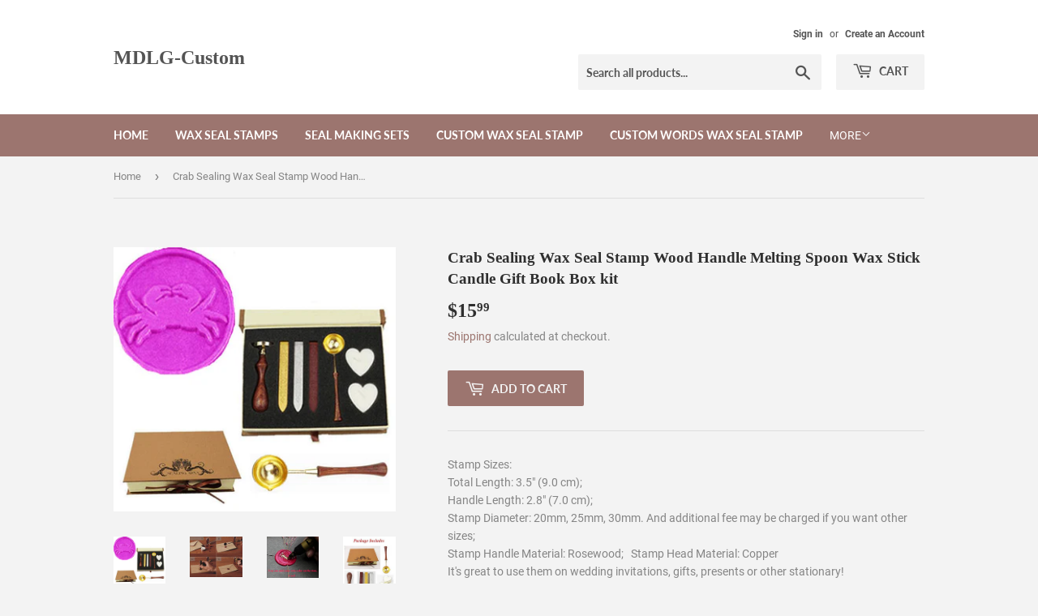

--- FILE ---
content_type: text/html; charset=utf-8
request_url: https://www.mdlg-custom.com/products/mnyr-vintage-crab-sealing-wax-seal-stamp-wood-handle-melting-spoon-wax-stick-candle-gift-book-box-kit-wedding-invitation-embellishment-holiday-card-christmas-gift-wrap-package-seal-stamp-set
body_size: 15520
content:
<!doctype html>
<html class="no-touch no-js">
<head>
  <script>(function(H){H.className=H.className.replace(/\bno-js\b/,'js')})(document.documentElement)</script>
  <!-- Basic page needs ================================================== -->
  <meta charset="utf-8">
  <meta http-equiv="X-UA-Compatible" content="IE=edge,chrome=1">

  

  <!-- Title and description ================================================== -->
  <title>
  Vintage Crab Sealing Wax Seal Stamp Wood Handle Melting Spoon Wax Stick Candle Gift Book Box kit Wedding Invitation Embellishment Holiday Card Christmas Gift Wrap Package Seal Stamp Set &ndash; MDLG-Custom
  </title>

  
    <meta name="description" content="Stamp Sizes:  Total Length: 3.5&quot; (9.0 cm);  Handle Length: 2.8&quot; (7.0 cm);  Stamp Diameter: 20mm, 25mm, 30mm. And additional fee may be charged if you want other sizes;  Stamp Handle Material: Rosewood;   Stamp Head Material: Copper  It&#39;s great to use them on wedding invitations, gifts, presents or other stationary!  Th">
  

  <!-- Product meta ================================================== -->
  <!-- /snippets/social-meta-tags.liquid -->




<meta property="og:site_name" content="MDLG-Custom">
<meta property="og:url" content="https://www.mdlg-custom.com/products/mnyr-vintage-crab-sealing-wax-seal-stamp-wood-handle-melting-spoon-wax-stick-candle-gift-book-box-kit-wedding-invitation-embellishment-holiday-card-christmas-gift-wrap-package-seal-stamp-set">
<meta property="og:title" content="Crab Sealing Wax Seal Stamp Wood Handle Melting Spoon Wax Stick Candle Gift Book Box kit">
<meta property="og:type" content="product">
<meta property="og:description" content="Stamp Sizes:  Total Length: 3.5&quot; (9.0 cm);  Handle Length: 2.8&quot; (7.0 cm);  Stamp Diameter: 20mm, 25mm, 30mm. And additional fee may be charged if you want other sizes;  Stamp Handle Material: Rosewood;   Stamp Head Material: Copper  It&#39;s great to use them on wedding invitations, gifts, presents or other stationary!  Th">

  <meta property="og:price:amount" content="15.99">
  <meta property="og:price:currency" content="USD">

<meta property="og:image" content="http://www.mdlg-custom.com/cdn/shop/products/01_1_e180d473-eb5f-4070-aecc-0448bd5a46b6_1200x1200.jpg?v=1575467177"><meta property="og:image" content="http://www.mdlg-custom.com/cdn/shop/products/7_ad6a82d7-b6eb-4cec-8421-e50e25849583_1200x1200.jpg?v=1575467177"><meta property="og:image" content="http://www.mdlg-custom.com/cdn/shop/products/10_2737817e-9b8c-4f6d-9a28-140ccf9b5e3e_1200x1200.jpg?v=1575467177">
<meta property="og:image:secure_url" content="https://www.mdlg-custom.com/cdn/shop/products/01_1_e180d473-eb5f-4070-aecc-0448bd5a46b6_1200x1200.jpg?v=1575467177"><meta property="og:image:secure_url" content="https://www.mdlg-custom.com/cdn/shop/products/7_ad6a82d7-b6eb-4cec-8421-e50e25849583_1200x1200.jpg?v=1575467177"><meta property="og:image:secure_url" content="https://www.mdlg-custom.com/cdn/shop/products/10_2737817e-9b8c-4f6d-9a28-140ccf9b5e3e_1200x1200.jpg?v=1575467177">


<meta name="twitter:card" content="summary_large_image">
<meta name="twitter:title" content="Crab Sealing Wax Seal Stamp Wood Handle Melting Spoon Wax Stick Candle Gift Book Box kit">
<meta name="twitter:description" content="Stamp Sizes:  Total Length: 3.5&quot; (9.0 cm);  Handle Length: 2.8&quot; (7.0 cm);  Stamp Diameter: 20mm, 25mm, 30mm. And additional fee may be charged if you want other sizes;  Stamp Handle Material: Rosewood;   Stamp Head Material: Copper  It&#39;s great to use them on wedding invitations, gifts, presents or other stationary!  Th">


  <!-- Helpers ================================================== -->
  <link rel="canonical" href="https://www.mdlg-custom.com/products/mnyr-vintage-crab-sealing-wax-seal-stamp-wood-handle-melting-spoon-wax-stick-candle-gift-book-box-kit-wedding-invitation-embellishment-holiday-card-christmas-gift-wrap-package-seal-stamp-set">
  <meta name="viewport" content="width=device-width,initial-scale=1">

  <!-- CSS ================================================== -->
  <link href="//www.mdlg-custom.com/cdn/shop/t/8/assets/theme.scss.css?v=40222824099927547401674765732" rel="stylesheet" type="text/css" media="all" />

  <!-- Header hook for plugins ================================================== -->
  <script>window.performance && window.performance.mark && window.performance.mark('shopify.content_for_header.start');</script><meta id="shopify-digital-wallet" name="shopify-digital-wallet" content="/14081851450/digital_wallets/dialog">
<meta name="shopify-checkout-api-token" content="f2d5c7b824d88156621c4591f47695ec">
<meta id="in-context-paypal-metadata" data-shop-id="14081851450" data-venmo-supported="false" data-environment="production" data-locale="en_US" data-paypal-v4="true" data-currency="USD">
<link rel="alternate" hreflang="x-default" href="https://www.mdlg-custom.com/products/mnyr-vintage-crab-sealing-wax-seal-stamp-wood-handle-melting-spoon-wax-stick-candle-gift-book-box-kit-wedding-invitation-embellishment-holiday-card-christmas-gift-wrap-package-seal-stamp-set">
<link rel="alternate" hreflang="en" href="https://www.mdlg-custom.com/products/mnyr-vintage-crab-sealing-wax-seal-stamp-wood-handle-melting-spoon-wax-stick-candle-gift-book-box-kit-wedding-invitation-embellishment-holiday-card-christmas-gift-wrap-package-seal-stamp-set">
<link rel="alternate" hreflang="en-AU" href="https://www.mdlg-custom.com/en-au/products/mnyr-vintage-crab-sealing-wax-seal-stamp-wood-handle-melting-spoon-wax-stick-candle-gift-book-box-kit-wedding-invitation-embellishment-holiday-card-christmas-gift-wrap-package-seal-stamp-set">
<link rel="alternate" hreflang="en-AT" href="https://www.mdlg-custom.com/en-at/products/mnyr-vintage-crab-sealing-wax-seal-stamp-wood-handle-melting-spoon-wax-stick-candle-gift-book-box-kit-wedding-invitation-embellishment-holiday-card-christmas-gift-wrap-package-seal-stamp-set">
<link rel="alternate" hreflang="en-BE" href="https://www.mdlg-custom.com/en-be/products/mnyr-vintage-crab-sealing-wax-seal-stamp-wood-handle-melting-spoon-wax-stick-candle-gift-book-box-kit-wedding-invitation-embellishment-holiday-card-christmas-gift-wrap-package-seal-stamp-set">
<link rel="alternate" hreflang="en-CA" href="https://www.mdlg-custom.com/en-ca/products/mnyr-vintage-crab-sealing-wax-seal-stamp-wood-handle-melting-spoon-wax-stick-candle-gift-book-box-kit-wedding-invitation-embellishment-holiday-card-christmas-gift-wrap-package-seal-stamp-set">
<link rel="alternate" hreflang="en-DK" href="https://www.mdlg-custom.com/en-dk/products/mnyr-vintage-crab-sealing-wax-seal-stamp-wood-handle-melting-spoon-wax-stick-candle-gift-book-box-kit-wedding-invitation-embellishment-holiday-card-christmas-gift-wrap-package-seal-stamp-set">
<link rel="alternate" hreflang="en-FI" href="https://www.mdlg-custom.com/en-fi/products/mnyr-vintage-crab-sealing-wax-seal-stamp-wood-handle-melting-spoon-wax-stick-candle-gift-book-box-kit-wedding-invitation-embellishment-holiday-card-christmas-gift-wrap-package-seal-stamp-set">
<link rel="alternate" hreflang="en-FR" href="https://www.mdlg-custom.com/en-fr/products/mnyr-vintage-crab-sealing-wax-seal-stamp-wood-handle-melting-spoon-wax-stick-candle-gift-book-box-kit-wedding-invitation-embellishment-holiday-card-christmas-gift-wrap-package-seal-stamp-set">
<link rel="alternate" hreflang="en-DE" href="https://www.mdlg-custom.com/en-de/products/mnyr-vintage-crab-sealing-wax-seal-stamp-wood-handle-melting-spoon-wax-stick-candle-gift-book-box-kit-wedding-invitation-embellishment-holiday-card-christmas-gift-wrap-package-seal-stamp-set">
<link rel="alternate" hreflang="en-HK" href="https://www.mdlg-custom.com/en-hk/products/mnyr-vintage-crab-sealing-wax-seal-stamp-wood-handle-melting-spoon-wax-stick-candle-gift-book-box-kit-wedding-invitation-embellishment-holiday-card-christmas-gift-wrap-package-seal-stamp-set">
<link rel="alternate" hreflang="en-IE" href="https://www.mdlg-custom.com/en-ie/products/mnyr-vintage-crab-sealing-wax-seal-stamp-wood-handle-melting-spoon-wax-stick-candle-gift-book-box-kit-wedding-invitation-embellishment-holiday-card-christmas-gift-wrap-package-seal-stamp-set">
<link rel="alternate" hreflang="en-IT" href="https://www.mdlg-custom.com/en-it/products/mnyr-vintage-crab-sealing-wax-seal-stamp-wood-handle-melting-spoon-wax-stick-candle-gift-book-box-kit-wedding-invitation-embellishment-holiday-card-christmas-gift-wrap-package-seal-stamp-set">
<link rel="alternate" hreflang="en-JP" href="https://www.mdlg-custom.com/en-jp/products/mnyr-vintage-crab-sealing-wax-seal-stamp-wood-handle-melting-spoon-wax-stick-candle-gift-book-box-kit-wedding-invitation-embellishment-holiday-card-christmas-gift-wrap-package-seal-stamp-set">
<link rel="alternate" hreflang="en-NL" href="https://www.mdlg-custom.com/en-nl/products/mnyr-vintage-crab-sealing-wax-seal-stamp-wood-handle-melting-spoon-wax-stick-candle-gift-book-box-kit-wedding-invitation-embellishment-holiday-card-christmas-gift-wrap-package-seal-stamp-set">
<link rel="alternate" hreflang="en-NZ" href="https://www.mdlg-custom.com/en-nz/products/mnyr-vintage-crab-sealing-wax-seal-stamp-wood-handle-melting-spoon-wax-stick-candle-gift-book-box-kit-wedding-invitation-embellishment-holiday-card-christmas-gift-wrap-package-seal-stamp-set">
<link rel="alternate" hreflang="en-NO" href="https://www.mdlg-custom.com/en-no/products/mnyr-vintage-crab-sealing-wax-seal-stamp-wood-handle-melting-spoon-wax-stick-candle-gift-book-box-kit-wedding-invitation-embellishment-holiday-card-christmas-gift-wrap-package-seal-stamp-set">
<link rel="alternate" hreflang="en-SA" href="https://www.mdlg-custom.com/en-sa/products/mnyr-vintage-crab-sealing-wax-seal-stamp-wood-handle-melting-spoon-wax-stick-candle-gift-book-box-kit-wedding-invitation-embellishment-holiday-card-christmas-gift-wrap-package-seal-stamp-set">
<link rel="alternate" hreflang="en-SG" href="https://www.mdlg-custom.com/en-sg/products/mnyr-vintage-crab-sealing-wax-seal-stamp-wood-handle-melting-spoon-wax-stick-candle-gift-book-box-kit-wedding-invitation-embellishment-holiday-card-christmas-gift-wrap-package-seal-stamp-set">
<link rel="alternate" hreflang="en-ES" href="https://www.mdlg-custom.com/en-es/products/mnyr-vintage-crab-sealing-wax-seal-stamp-wood-handle-melting-spoon-wax-stick-candle-gift-book-box-kit-wedding-invitation-embellishment-holiday-card-christmas-gift-wrap-package-seal-stamp-set">
<link rel="alternate" hreflang="en-SE" href="https://www.mdlg-custom.com/en-se/products/mnyr-vintage-crab-sealing-wax-seal-stamp-wood-handle-melting-spoon-wax-stick-candle-gift-book-box-kit-wedding-invitation-embellishment-holiday-card-christmas-gift-wrap-package-seal-stamp-set">
<link rel="alternate" hreflang="en-CH" href="https://www.mdlg-custom.com/en-ch/products/mnyr-vintage-crab-sealing-wax-seal-stamp-wood-handle-melting-spoon-wax-stick-candle-gift-book-box-kit-wedding-invitation-embellishment-holiday-card-christmas-gift-wrap-package-seal-stamp-set">
<link rel="alternate" hreflang="en-AE" href="https://www.mdlg-custom.com/en-ae/products/mnyr-vintage-crab-sealing-wax-seal-stamp-wood-handle-melting-spoon-wax-stick-candle-gift-book-box-kit-wedding-invitation-embellishment-holiday-card-christmas-gift-wrap-package-seal-stamp-set">
<link rel="alternate" type="application/json+oembed" href="https://www.mdlg-custom.com/products/mnyr-vintage-crab-sealing-wax-seal-stamp-wood-handle-melting-spoon-wax-stick-candle-gift-book-box-kit-wedding-invitation-embellishment-holiday-card-christmas-gift-wrap-package-seal-stamp-set.oembed">
<script async="async" src="/checkouts/internal/preloads.js?locale=en-US"></script>
<script id="shopify-features" type="application/json">{"accessToken":"f2d5c7b824d88156621c4591f47695ec","betas":["rich-media-storefront-analytics"],"domain":"www.mdlg-custom.com","predictiveSearch":true,"shopId":14081851450,"locale":"en"}</script>
<script>var Shopify = Shopify || {};
Shopify.shop = "mdlg-custom.myshopify.com";
Shopify.locale = "en";
Shopify.currency = {"active":"USD","rate":"1.0"};
Shopify.country = "US";
Shopify.theme = {"name":"Supply","id":45183893562,"schema_name":"Supply","schema_version":"7.2.3","theme_store_id":679,"role":"main"};
Shopify.theme.handle = "null";
Shopify.theme.style = {"id":null,"handle":null};
Shopify.cdnHost = "www.mdlg-custom.com/cdn";
Shopify.routes = Shopify.routes || {};
Shopify.routes.root = "/";</script>
<script type="module">!function(o){(o.Shopify=o.Shopify||{}).modules=!0}(window);</script>
<script>!function(o){function n(){var o=[];function n(){o.push(Array.prototype.slice.apply(arguments))}return n.q=o,n}var t=o.Shopify=o.Shopify||{};t.loadFeatures=n(),t.autoloadFeatures=n()}(window);</script>
<script id="shop-js-analytics" type="application/json">{"pageType":"product"}</script>
<script defer="defer" async type="module" src="//www.mdlg-custom.com/cdn/shopifycloud/shop-js/modules/v2/client.init-shop-cart-sync_IZsNAliE.en.esm.js"></script>
<script defer="defer" async type="module" src="//www.mdlg-custom.com/cdn/shopifycloud/shop-js/modules/v2/chunk.common_0OUaOowp.esm.js"></script>
<script type="module">
  await import("//www.mdlg-custom.com/cdn/shopifycloud/shop-js/modules/v2/client.init-shop-cart-sync_IZsNAliE.en.esm.js");
await import("//www.mdlg-custom.com/cdn/shopifycloud/shop-js/modules/v2/chunk.common_0OUaOowp.esm.js");

  window.Shopify.SignInWithShop?.initShopCartSync?.({"fedCMEnabled":true,"windoidEnabled":true});

</script>
<script id="__st">var __st={"a":14081851450,"offset":-43200,"reqid":"8c06c7e0-5c8c-4592-95ce-521e9a315e3e-1768504718","pageurl":"www.mdlg-custom.com\/products\/mnyr-vintage-crab-sealing-wax-seal-stamp-wood-handle-melting-spoon-wax-stick-candle-gift-book-box-kit-wedding-invitation-embellishment-holiday-card-christmas-gift-wrap-package-seal-stamp-set","u":"a891ef027111","p":"product","rtyp":"product","rid":2078215667770};</script>
<script>window.ShopifyPaypalV4VisibilityTracking = true;</script>
<script id="captcha-bootstrap">!function(){'use strict';const t='contact',e='account',n='new_comment',o=[[t,t],['blogs',n],['comments',n],[t,'customer']],c=[[e,'customer_login'],[e,'guest_login'],[e,'recover_customer_password'],[e,'create_customer']],r=t=>t.map((([t,e])=>`form[action*='/${t}']:not([data-nocaptcha='true']) input[name='form_type'][value='${e}']`)).join(','),a=t=>()=>t?[...document.querySelectorAll(t)].map((t=>t.form)):[];function s(){const t=[...o],e=r(t);return a(e)}const i='password',u='form_key',d=['recaptcha-v3-token','g-recaptcha-response','h-captcha-response',i],f=()=>{try{return window.sessionStorage}catch{return}},m='__shopify_v',_=t=>t.elements[u];function p(t,e,n=!1){try{const o=window.sessionStorage,c=JSON.parse(o.getItem(e)),{data:r}=function(t){const{data:e,action:n}=t;return t[m]||n?{data:e,action:n}:{data:t,action:n}}(c);for(const[e,n]of Object.entries(r))t.elements[e]&&(t.elements[e].value=n);n&&o.removeItem(e)}catch(o){console.error('form repopulation failed',{error:o})}}const l='form_type',E='cptcha';function T(t){t.dataset[E]=!0}const w=window,h=w.document,L='Shopify',v='ce_forms',y='captcha';let A=!1;((t,e)=>{const n=(g='f06e6c50-85a8-45c8-87d0-21a2b65856fe',I='https://cdn.shopify.com/shopifycloud/storefront-forms-hcaptcha/ce_storefront_forms_captcha_hcaptcha.v1.5.2.iife.js',D={infoText:'Protected by hCaptcha',privacyText:'Privacy',termsText:'Terms'},(t,e,n)=>{const o=w[L][v],c=o.bindForm;if(c)return c(t,g,e,D).then(n);var r;o.q.push([[t,g,e,D],n]),r=I,A||(h.body.append(Object.assign(h.createElement('script'),{id:'captcha-provider',async:!0,src:r})),A=!0)});var g,I,D;w[L]=w[L]||{},w[L][v]=w[L][v]||{},w[L][v].q=[],w[L][y]=w[L][y]||{},w[L][y].protect=function(t,e){n(t,void 0,e),T(t)},Object.freeze(w[L][y]),function(t,e,n,w,h,L){const[v,y,A,g]=function(t,e,n){const i=e?o:[],u=t?c:[],d=[...i,...u],f=r(d),m=r(i),_=r(d.filter((([t,e])=>n.includes(e))));return[a(f),a(m),a(_),s()]}(w,h,L),I=t=>{const e=t.target;return e instanceof HTMLFormElement?e:e&&e.form},D=t=>v().includes(t);t.addEventListener('submit',(t=>{const e=I(t);if(!e)return;const n=D(e)&&!e.dataset.hcaptchaBound&&!e.dataset.recaptchaBound,o=_(e),c=g().includes(e)&&(!o||!o.value);(n||c)&&t.preventDefault(),c&&!n&&(function(t){try{if(!f())return;!function(t){const e=f();if(!e)return;const n=_(t);if(!n)return;const o=n.value;o&&e.removeItem(o)}(t);const e=Array.from(Array(32),(()=>Math.random().toString(36)[2])).join('');!function(t,e){_(t)||t.append(Object.assign(document.createElement('input'),{type:'hidden',name:u})),t.elements[u].value=e}(t,e),function(t,e){const n=f();if(!n)return;const o=[...t.querySelectorAll(`input[type='${i}']`)].map((({name:t})=>t)),c=[...d,...o],r={};for(const[a,s]of new FormData(t).entries())c.includes(a)||(r[a]=s);n.setItem(e,JSON.stringify({[m]:1,action:t.action,data:r}))}(t,e)}catch(e){console.error('failed to persist form',e)}}(e),e.submit())}));const S=(t,e)=>{t&&!t.dataset[E]&&(n(t,e.some((e=>e===t))),T(t))};for(const o of['focusin','change'])t.addEventListener(o,(t=>{const e=I(t);D(e)&&S(e,y())}));const B=e.get('form_key'),M=e.get(l),P=B&&M;t.addEventListener('DOMContentLoaded',(()=>{const t=y();if(P)for(const e of t)e.elements[l].value===M&&p(e,B);[...new Set([...A(),...v().filter((t=>'true'===t.dataset.shopifyCaptcha))])].forEach((e=>S(e,t)))}))}(h,new URLSearchParams(w.location.search),n,t,e,['guest_login'])})(!0,!0)}();</script>
<script integrity="sha256-4kQ18oKyAcykRKYeNunJcIwy7WH5gtpwJnB7kiuLZ1E=" data-source-attribution="shopify.loadfeatures" defer="defer" src="//www.mdlg-custom.com/cdn/shopifycloud/storefront/assets/storefront/load_feature-a0a9edcb.js" crossorigin="anonymous"></script>
<script data-source-attribution="shopify.dynamic_checkout.dynamic.init">var Shopify=Shopify||{};Shopify.PaymentButton=Shopify.PaymentButton||{isStorefrontPortableWallets:!0,init:function(){window.Shopify.PaymentButton.init=function(){};var t=document.createElement("script");t.src="https://www.mdlg-custom.com/cdn/shopifycloud/portable-wallets/latest/portable-wallets.en.js",t.type="module",document.head.appendChild(t)}};
</script>
<script data-source-attribution="shopify.dynamic_checkout.buyer_consent">
  function portableWalletsHideBuyerConsent(e){var t=document.getElementById("shopify-buyer-consent"),n=document.getElementById("shopify-subscription-policy-button");t&&n&&(t.classList.add("hidden"),t.setAttribute("aria-hidden","true"),n.removeEventListener("click",e))}function portableWalletsShowBuyerConsent(e){var t=document.getElementById("shopify-buyer-consent"),n=document.getElementById("shopify-subscription-policy-button");t&&n&&(t.classList.remove("hidden"),t.removeAttribute("aria-hidden"),n.addEventListener("click",e))}window.Shopify?.PaymentButton&&(window.Shopify.PaymentButton.hideBuyerConsent=portableWalletsHideBuyerConsent,window.Shopify.PaymentButton.showBuyerConsent=portableWalletsShowBuyerConsent);
</script>
<script data-source-attribution="shopify.dynamic_checkout.cart.bootstrap">document.addEventListener("DOMContentLoaded",(function(){function t(){return document.querySelector("shopify-accelerated-checkout-cart, shopify-accelerated-checkout")}if(t())Shopify.PaymentButton.init();else{new MutationObserver((function(e,n){t()&&(Shopify.PaymentButton.init(),n.disconnect())})).observe(document.body,{childList:!0,subtree:!0})}}));
</script>
<link id="shopify-accelerated-checkout-styles" rel="stylesheet" media="screen" href="https://www.mdlg-custom.com/cdn/shopifycloud/portable-wallets/latest/accelerated-checkout-backwards-compat.css" crossorigin="anonymous">
<style id="shopify-accelerated-checkout-cart">
        #shopify-buyer-consent {
  margin-top: 1em;
  display: inline-block;
  width: 100%;
}

#shopify-buyer-consent.hidden {
  display: none;
}

#shopify-subscription-policy-button {
  background: none;
  border: none;
  padding: 0;
  text-decoration: underline;
  font-size: inherit;
  cursor: pointer;
}

#shopify-subscription-policy-button::before {
  box-shadow: none;
}

      </style>

<script>window.performance && window.performance.mark && window.performance.mark('shopify.content_for_header.end');</script>

  
  

  <script src="//www.mdlg-custom.com/cdn/shop/t/8/assets/jquery-2.2.3.min.js?v=58211863146907186831540769053" type="text/javascript"></script>

  <script src="//www.mdlg-custom.com/cdn/shop/t/8/assets/lazysizes.min.js?v=8147953233334221341540769053" async="async"></script>
  <script src="//www.mdlg-custom.com/cdn/shop/t/8/assets/vendor.js?v=106177282645720727331543725833" defer="defer"></script>
  <script src="//www.mdlg-custom.com/cdn/shop/t/8/assets/theme.js?v=44202447189188672501543725833" defer="defer"></script>


<link href="https://monorail-edge.shopifysvc.com" rel="dns-prefetch">
<script>(function(){if ("sendBeacon" in navigator && "performance" in window) {try {var session_token_from_headers = performance.getEntriesByType('navigation')[0].serverTiming.find(x => x.name == '_s').description;} catch {var session_token_from_headers = undefined;}var session_cookie_matches = document.cookie.match(/_shopify_s=([^;]*)/);var session_token_from_cookie = session_cookie_matches && session_cookie_matches.length === 2 ? session_cookie_matches[1] : "";var session_token = session_token_from_headers || session_token_from_cookie || "";function handle_abandonment_event(e) {var entries = performance.getEntries().filter(function(entry) {return /monorail-edge.shopifysvc.com/.test(entry.name);});if (!window.abandonment_tracked && entries.length === 0) {window.abandonment_tracked = true;var currentMs = Date.now();var navigation_start = performance.timing.navigationStart;var payload = {shop_id: 14081851450,url: window.location.href,navigation_start,duration: currentMs - navigation_start,session_token,page_type: "product"};window.navigator.sendBeacon("https://monorail-edge.shopifysvc.com/v1/produce", JSON.stringify({schema_id: "online_store_buyer_site_abandonment/1.1",payload: payload,metadata: {event_created_at_ms: currentMs,event_sent_at_ms: currentMs}}));}}window.addEventListener('pagehide', handle_abandonment_event);}}());</script>
<script id="web-pixels-manager-setup">(function e(e,d,r,n,o){if(void 0===o&&(o={}),!Boolean(null===(a=null===(i=window.Shopify)||void 0===i?void 0:i.analytics)||void 0===a?void 0:a.replayQueue)){var i,a;window.Shopify=window.Shopify||{};var t=window.Shopify;t.analytics=t.analytics||{};var s=t.analytics;s.replayQueue=[],s.publish=function(e,d,r){return s.replayQueue.push([e,d,r]),!0};try{self.performance.mark("wpm:start")}catch(e){}var l=function(){var e={modern:/Edge?\/(1{2}[4-9]|1[2-9]\d|[2-9]\d{2}|\d{4,})\.\d+(\.\d+|)|Firefox\/(1{2}[4-9]|1[2-9]\d|[2-9]\d{2}|\d{4,})\.\d+(\.\d+|)|Chrom(ium|e)\/(9{2}|\d{3,})\.\d+(\.\d+|)|(Maci|X1{2}).+ Version\/(15\.\d+|(1[6-9]|[2-9]\d|\d{3,})\.\d+)([,.]\d+|)( \(\w+\)|)( Mobile\/\w+|) Safari\/|Chrome.+OPR\/(9{2}|\d{3,})\.\d+\.\d+|(CPU[ +]OS|iPhone[ +]OS|CPU[ +]iPhone|CPU IPhone OS|CPU iPad OS)[ +]+(15[._]\d+|(1[6-9]|[2-9]\d|\d{3,})[._]\d+)([._]\d+|)|Android:?[ /-](13[3-9]|1[4-9]\d|[2-9]\d{2}|\d{4,})(\.\d+|)(\.\d+|)|Android.+Firefox\/(13[5-9]|1[4-9]\d|[2-9]\d{2}|\d{4,})\.\d+(\.\d+|)|Android.+Chrom(ium|e)\/(13[3-9]|1[4-9]\d|[2-9]\d{2}|\d{4,})\.\d+(\.\d+|)|SamsungBrowser\/([2-9]\d|\d{3,})\.\d+/,legacy:/Edge?\/(1[6-9]|[2-9]\d|\d{3,})\.\d+(\.\d+|)|Firefox\/(5[4-9]|[6-9]\d|\d{3,})\.\d+(\.\d+|)|Chrom(ium|e)\/(5[1-9]|[6-9]\d|\d{3,})\.\d+(\.\d+|)([\d.]+$|.*Safari\/(?![\d.]+ Edge\/[\d.]+$))|(Maci|X1{2}).+ Version\/(10\.\d+|(1[1-9]|[2-9]\d|\d{3,})\.\d+)([,.]\d+|)( \(\w+\)|)( Mobile\/\w+|) Safari\/|Chrome.+OPR\/(3[89]|[4-9]\d|\d{3,})\.\d+\.\d+|(CPU[ +]OS|iPhone[ +]OS|CPU[ +]iPhone|CPU IPhone OS|CPU iPad OS)[ +]+(10[._]\d+|(1[1-9]|[2-9]\d|\d{3,})[._]\d+)([._]\d+|)|Android:?[ /-](13[3-9]|1[4-9]\d|[2-9]\d{2}|\d{4,})(\.\d+|)(\.\d+|)|Mobile Safari.+OPR\/([89]\d|\d{3,})\.\d+\.\d+|Android.+Firefox\/(13[5-9]|1[4-9]\d|[2-9]\d{2}|\d{4,})\.\d+(\.\d+|)|Android.+Chrom(ium|e)\/(13[3-9]|1[4-9]\d|[2-9]\d{2}|\d{4,})\.\d+(\.\d+|)|Android.+(UC? ?Browser|UCWEB|U3)[ /]?(15\.([5-9]|\d{2,})|(1[6-9]|[2-9]\d|\d{3,})\.\d+)\.\d+|SamsungBrowser\/(5\.\d+|([6-9]|\d{2,})\.\d+)|Android.+MQ{2}Browser\/(14(\.(9|\d{2,})|)|(1[5-9]|[2-9]\d|\d{3,})(\.\d+|))(\.\d+|)|K[Aa][Ii]OS\/(3\.\d+|([4-9]|\d{2,})\.\d+)(\.\d+|)/},d=e.modern,r=e.legacy,n=navigator.userAgent;return n.match(d)?"modern":n.match(r)?"legacy":"unknown"}(),u="modern"===l?"modern":"legacy",c=(null!=n?n:{modern:"",legacy:""})[u],f=function(e){return[e.baseUrl,"/wpm","/b",e.hashVersion,"modern"===e.buildTarget?"m":"l",".js"].join("")}({baseUrl:d,hashVersion:r,buildTarget:u}),m=function(e){var d=e.version,r=e.bundleTarget,n=e.surface,o=e.pageUrl,i=e.monorailEndpoint;return{emit:function(e){var a=e.status,t=e.errorMsg,s=(new Date).getTime(),l=JSON.stringify({metadata:{event_sent_at_ms:s},events:[{schema_id:"web_pixels_manager_load/3.1",payload:{version:d,bundle_target:r,page_url:o,status:a,surface:n,error_msg:t},metadata:{event_created_at_ms:s}}]});if(!i)return console&&console.warn&&console.warn("[Web Pixels Manager] No Monorail endpoint provided, skipping logging."),!1;try{return self.navigator.sendBeacon.bind(self.navigator)(i,l)}catch(e){}var u=new XMLHttpRequest;try{return u.open("POST",i,!0),u.setRequestHeader("Content-Type","text/plain"),u.send(l),!0}catch(e){return console&&console.warn&&console.warn("[Web Pixels Manager] Got an unhandled error while logging to Monorail."),!1}}}}({version:r,bundleTarget:l,surface:e.surface,pageUrl:self.location.href,monorailEndpoint:e.monorailEndpoint});try{o.browserTarget=l,function(e){var d=e.src,r=e.async,n=void 0===r||r,o=e.onload,i=e.onerror,a=e.sri,t=e.scriptDataAttributes,s=void 0===t?{}:t,l=document.createElement("script"),u=document.querySelector("head"),c=document.querySelector("body");if(l.async=n,l.src=d,a&&(l.integrity=a,l.crossOrigin="anonymous"),s)for(var f in s)if(Object.prototype.hasOwnProperty.call(s,f))try{l.dataset[f]=s[f]}catch(e){}if(o&&l.addEventListener("load",o),i&&l.addEventListener("error",i),u)u.appendChild(l);else{if(!c)throw new Error("Did not find a head or body element to append the script");c.appendChild(l)}}({src:f,async:!0,onload:function(){if(!function(){var e,d;return Boolean(null===(d=null===(e=window.Shopify)||void 0===e?void 0:e.analytics)||void 0===d?void 0:d.initialized)}()){var d=window.webPixelsManager.init(e)||void 0;if(d){var r=window.Shopify.analytics;r.replayQueue.forEach((function(e){var r=e[0],n=e[1],o=e[2];d.publishCustomEvent(r,n,o)})),r.replayQueue=[],r.publish=d.publishCustomEvent,r.visitor=d.visitor,r.initialized=!0}}},onerror:function(){return m.emit({status:"failed",errorMsg:"".concat(f," has failed to load")})},sri:function(e){var d=/^sha384-[A-Za-z0-9+/=]+$/;return"string"==typeof e&&d.test(e)}(c)?c:"",scriptDataAttributes:o}),m.emit({status:"loading"})}catch(e){m.emit({status:"failed",errorMsg:(null==e?void 0:e.message)||"Unknown error"})}}})({shopId: 14081851450,storefrontBaseUrl: "https://www.mdlg-custom.com",extensionsBaseUrl: "https://extensions.shopifycdn.com/cdn/shopifycloud/web-pixels-manager",monorailEndpoint: "https://monorail-edge.shopifysvc.com/unstable/produce_batch",surface: "storefront-renderer",enabledBetaFlags: ["2dca8a86"],webPixelsConfigList: [{"id":"shopify-app-pixel","configuration":"{}","eventPayloadVersion":"v1","runtimeContext":"STRICT","scriptVersion":"0450","apiClientId":"shopify-pixel","type":"APP","privacyPurposes":["ANALYTICS","MARKETING"]},{"id":"shopify-custom-pixel","eventPayloadVersion":"v1","runtimeContext":"LAX","scriptVersion":"0450","apiClientId":"shopify-pixel","type":"CUSTOM","privacyPurposes":["ANALYTICS","MARKETING"]}],isMerchantRequest: false,initData: {"shop":{"name":"MDLG-Custom","paymentSettings":{"currencyCode":"USD"},"myshopifyDomain":"mdlg-custom.myshopify.com","countryCode":"GB","storefrontUrl":"https:\/\/www.mdlg-custom.com"},"customer":null,"cart":null,"checkout":null,"productVariants":[{"price":{"amount":15.99,"currencyCode":"USD"},"product":{"title":"Crab Sealing Wax Seal Stamp Wood Handle Melting Spoon Wax Stick Candle Gift Book Box kit","vendor":"MDLG-Custom","id":"2078215667770","untranslatedTitle":"Crab Sealing Wax Seal Stamp Wood Handle Melting Spoon Wax Stick Candle Gift Book Box kit","url":"\/products\/mnyr-vintage-crab-sealing-wax-seal-stamp-wood-handle-melting-spoon-wax-stick-candle-gift-book-box-kit-wedding-invitation-embellishment-holiday-card-christmas-gift-wrap-package-seal-stamp-set","type":""},"id":"20781503283258","image":{"src":"\/\/www.mdlg-custom.com\/cdn\/shop\/products\/01_1_e180d473-eb5f-4070-aecc-0448bd5a46b6.jpg?v=1575467177"},"sku":"","title":"Default Title","untranslatedTitle":"Default Title"}],"purchasingCompany":null},},"https://www.mdlg-custom.com/cdn","fcfee988w5aeb613cpc8e4bc33m6693e112",{"modern":"","legacy":""},{"shopId":"14081851450","storefrontBaseUrl":"https:\/\/www.mdlg-custom.com","extensionBaseUrl":"https:\/\/extensions.shopifycdn.com\/cdn\/shopifycloud\/web-pixels-manager","surface":"storefront-renderer","enabledBetaFlags":"[\"2dca8a86\"]","isMerchantRequest":"false","hashVersion":"fcfee988w5aeb613cpc8e4bc33m6693e112","publish":"custom","events":"[[\"page_viewed\",{}],[\"product_viewed\",{\"productVariant\":{\"price\":{\"amount\":15.99,\"currencyCode\":\"USD\"},\"product\":{\"title\":\"Crab Sealing Wax Seal Stamp Wood Handle Melting Spoon Wax Stick Candle Gift Book Box kit\",\"vendor\":\"MDLG-Custom\",\"id\":\"2078215667770\",\"untranslatedTitle\":\"Crab Sealing Wax Seal Stamp Wood Handle Melting Spoon Wax Stick Candle Gift Book Box kit\",\"url\":\"\/products\/mnyr-vintage-crab-sealing-wax-seal-stamp-wood-handle-melting-spoon-wax-stick-candle-gift-book-box-kit-wedding-invitation-embellishment-holiday-card-christmas-gift-wrap-package-seal-stamp-set\",\"type\":\"\"},\"id\":\"20781503283258\",\"image\":{\"src\":\"\/\/www.mdlg-custom.com\/cdn\/shop\/products\/01_1_e180d473-eb5f-4070-aecc-0448bd5a46b6.jpg?v=1575467177\"},\"sku\":\"\",\"title\":\"Default Title\",\"untranslatedTitle\":\"Default Title\"}}]]"});</script><script>
  window.ShopifyAnalytics = window.ShopifyAnalytics || {};
  window.ShopifyAnalytics.meta = window.ShopifyAnalytics.meta || {};
  window.ShopifyAnalytics.meta.currency = 'USD';
  var meta = {"product":{"id":2078215667770,"gid":"gid:\/\/shopify\/Product\/2078215667770","vendor":"MDLG-Custom","type":"","handle":"mnyr-vintage-crab-sealing-wax-seal-stamp-wood-handle-melting-spoon-wax-stick-candle-gift-book-box-kit-wedding-invitation-embellishment-holiday-card-christmas-gift-wrap-package-seal-stamp-set","variants":[{"id":20781503283258,"price":1599,"name":"Crab Sealing Wax Seal Stamp Wood Handle Melting Spoon Wax Stick Candle Gift Book Box kit","public_title":null,"sku":""}],"remote":false},"page":{"pageType":"product","resourceType":"product","resourceId":2078215667770,"requestId":"8c06c7e0-5c8c-4592-95ce-521e9a315e3e-1768504718"}};
  for (var attr in meta) {
    window.ShopifyAnalytics.meta[attr] = meta[attr];
  }
</script>
<script class="analytics">
  (function () {
    var customDocumentWrite = function(content) {
      var jquery = null;

      if (window.jQuery) {
        jquery = window.jQuery;
      } else if (window.Checkout && window.Checkout.$) {
        jquery = window.Checkout.$;
      }

      if (jquery) {
        jquery('body').append(content);
      }
    };

    var hasLoggedConversion = function(token) {
      if (token) {
        return document.cookie.indexOf('loggedConversion=' + token) !== -1;
      }
      return false;
    }

    var setCookieIfConversion = function(token) {
      if (token) {
        var twoMonthsFromNow = new Date(Date.now());
        twoMonthsFromNow.setMonth(twoMonthsFromNow.getMonth() + 2);

        document.cookie = 'loggedConversion=' + token + '; expires=' + twoMonthsFromNow;
      }
    }

    var trekkie = window.ShopifyAnalytics.lib = window.trekkie = window.trekkie || [];
    if (trekkie.integrations) {
      return;
    }
    trekkie.methods = [
      'identify',
      'page',
      'ready',
      'track',
      'trackForm',
      'trackLink'
    ];
    trekkie.factory = function(method) {
      return function() {
        var args = Array.prototype.slice.call(arguments);
        args.unshift(method);
        trekkie.push(args);
        return trekkie;
      };
    };
    for (var i = 0; i < trekkie.methods.length; i++) {
      var key = trekkie.methods[i];
      trekkie[key] = trekkie.factory(key);
    }
    trekkie.load = function(config) {
      trekkie.config = config || {};
      trekkie.config.initialDocumentCookie = document.cookie;
      var first = document.getElementsByTagName('script')[0];
      var script = document.createElement('script');
      script.type = 'text/javascript';
      script.onerror = function(e) {
        var scriptFallback = document.createElement('script');
        scriptFallback.type = 'text/javascript';
        scriptFallback.onerror = function(error) {
                var Monorail = {
      produce: function produce(monorailDomain, schemaId, payload) {
        var currentMs = new Date().getTime();
        var event = {
          schema_id: schemaId,
          payload: payload,
          metadata: {
            event_created_at_ms: currentMs,
            event_sent_at_ms: currentMs
          }
        };
        return Monorail.sendRequest("https://" + monorailDomain + "/v1/produce", JSON.stringify(event));
      },
      sendRequest: function sendRequest(endpointUrl, payload) {
        // Try the sendBeacon API
        if (window && window.navigator && typeof window.navigator.sendBeacon === 'function' && typeof window.Blob === 'function' && !Monorail.isIos12()) {
          var blobData = new window.Blob([payload], {
            type: 'text/plain'
          });

          if (window.navigator.sendBeacon(endpointUrl, blobData)) {
            return true;
          } // sendBeacon was not successful

        } // XHR beacon

        var xhr = new XMLHttpRequest();

        try {
          xhr.open('POST', endpointUrl);
          xhr.setRequestHeader('Content-Type', 'text/plain');
          xhr.send(payload);
        } catch (e) {
          console.log(e);
        }

        return false;
      },
      isIos12: function isIos12() {
        return window.navigator.userAgent.lastIndexOf('iPhone; CPU iPhone OS 12_') !== -1 || window.navigator.userAgent.lastIndexOf('iPad; CPU OS 12_') !== -1;
      }
    };
    Monorail.produce('monorail-edge.shopifysvc.com',
      'trekkie_storefront_load_errors/1.1',
      {shop_id: 14081851450,
      theme_id: 45183893562,
      app_name: "storefront",
      context_url: window.location.href,
      source_url: "//www.mdlg-custom.com/cdn/s/trekkie.storefront.cd680fe47e6c39ca5d5df5f0a32d569bc48c0f27.min.js"});

        };
        scriptFallback.async = true;
        scriptFallback.src = '//www.mdlg-custom.com/cdn/s/trekkie.storefront.cd680fe47e6c39ca5d5df5f0a32d569bc48c0f27.min.js';
        first.parentNode.insertBefore(scriptFallback, first);
      };
      script.async = true;
      script.src = '//www.mdlg-custom.com/cdn/s/trekkie.storefront.cd680fe47e6c39ca5d5df5f0a32d569bc48c0f27.min.js';
      first.parentNode.insertBefore(script, first);
    };
    trekkie.load(
      {"Trekkie":{"appName":"storefront","development":false,"defaultAttributes":{"shopId":14081851450,"isMerchantRequest":null,"themeId":45183893562,"themeCityHash":"14136276464948785649","contentLanguage":"en","currency":"USD","eventMetadataId":"2e709dbb-c225-47f2-9ba2-71ee675bc2da"},"isServerSideCookieWritingEnabled":true,"monorailRegion":"shop_domain","enabledBetaFlags":["65f19447"]},"Session Attribution":{},"S2S":{"facebookCapiEnabled":false,"source":"trekkie-storefront-renderer","apiClientId":580111}}
    );

    var loaded = false;
    trekkie.ready(function() {
      if (loaded) return;
      loaded = true;

      window.ShopifyAnalytics.lib = window.trekkie;

      var originalDocumentWrite = document.write;
      document.write = customDocumentWrite;
      try { window.ShopifyAnalytics.merchantGoogleAnalytics.call(this); } catch(error) {};
      document.write = originalDocumentWrite;

      window.ShopifyAnalytics.lib.page(null,{"pageType":"product","resourceType":"product","resourceId":2078215667770,"requestId":"8c06c7e0-5c8c-4592-95ce-521e9a315e3e-1768504718","shopifyEmitted":true});

      var match = window.location.pathname.match(/checkouts\/(.+)\/(thank_you|post_purchase)/)
      var token = match? match[1]: undefined;
      if (!hasLoggedConversion(token)) {
        setCookieIfConversion(token);
        window.ShopifyAnalytics.lib.track("Viewed Product",{"currency":"USD","variantId":20781503283258,"productId":2078215667770,"productGid":"gid:\/\/shopify\/Product\/2078215667770","name":"Crab Sealing Wax Seal Stamp Wood Handle Melting Spoon Wax Stick Candle Gift Book Box kit","price":"15.99","sku":"","brand":"MDLG-Custom","variant":null,"category":"","nonInteraction":true,"remote":false},undefined,undefined,{"shopifyEmitted":true});
      window.ShopifyAnalytics.lib.track("monorail:\/\/trekkie_storefront_viewed_product\/1.1",{"currency":"USD","variantId":20781503283258,"productId":2078215667770,"productGid":"gid:\/\/shopify\/Product\/2078215667770","name":"Crab Sealing Wax Seal Stamp Wood Handle Melting Spoon Wax Stick Candle Gift Book Box kit","price":"15.99","sku":"","brand":"MDLG-Custom","variant":null,"category":"","nonInteraction":true,"remote":false,"referer":"https:\/\/www.mdlg-custom.com\/products\/mnyr-vintage-crab-sealing-wax-seal-stamp-wood-handle-melting-spoon-wax-stick-candle-gift-book-box-kit-wedding-invitation-embellishment-holiday-card-christmas-gift-wrap-package-seal-stamp-set"});
      }
    });


        var eventsListenerScript = document.createElement('script');
        eventsListenerScript.async = true;
        eventsListenerScript.src = "//www.mdlg-custom.com/cdn/shopifycloud/storefront/assets/shop_events_listener-3da45d37.js";
        document.getElementsByTagName('head')[0].appendChild(eventsListenerScript);

})();</script>
<script
  defer
  src="https://www.mdlg-custom.com/cdn/shopifycloud/perf-kit/shopify-perf-kit-3.0.3.min.js"
  data-application="storefront-renderer"
  data-shop-id="14081851450"
  data-render-region="gcp-us-central1"
  data-page-type="product"
  data-theme-instance-id="45183893562"
  data-theme-name="Supply"
  data-theme-version="7.2.3"
  data-monorail-region="shop_domain"
  data-resource-timing-sampling-rate="10"
  data-shs="true"
  data-shs-beacon="true"
  data-shs-export-with-fetch="true"
  data-shs-logs-sample-rate="1"
  data-shs-beacon-endpoint="https://www.mdlg-custom.com/api/collect"
></script>
</head>

<body id="vintage-crab-sealing-wax-seal-stamp-wood-handle-melting-spoon-wax-stick-candle-gift-book-box-kit-wedding-invitation-embellishment-holiday-card-christmas-gift-wrap-package-seal-stamp-set" class="template-product" >

  <div id="shopify-section-header" class="shopify-section header-section"><header class="site-header" role="banner" data-section-id="header" data-section-type="header-section">
  <div class="wrapper">

    <div class="grid--full">
      <div class="grid-item large--one-half">
        
          <div class="h1 header-logo" itemscope itemtype="http://schema.org/Organization">
        
          
            <a href="/" itemprop="url">MDLG-Custom</a>
          
        
          </div>
        
      </div>

      <div class="grid-item large--one-half text-center large--text-right">
        
          <div class="site-header--text-links">
            

            
              <span class="site-header--meta-links medium-down--hide">
                
                  <a href="/account/login" id="customer_login_link">Sign in</a>
                  <span class="site-header--spacer">or</span>
                  <a href="/account/register" id="customer_register_link">Create an Account</a>
                
              </span>
            
          </div>

          <br class="medium-down--hide">
        

        <form action="/search" method="get" class="search-bar" role="search">
  <input type="hidden" name="type" value="product">

  <input type="search" name="q" value="" placeholder="Search all products..." aria-label="Search all products...">
  <button type="submit" class="search-bar--submit icon-fallback-text">
    <span class="icon icon-search" aria-hidden="true"></span>
    <span class="fallback-text">Search</span>
  </button>
</form>


        <a href="/cart" class="header-cart-btn cart-toggle">
          <span class="icon icon-cart"></span>
          Cart <span class="cart-count cart-badge--desktop hidden-count">0</span>
        </a>
      </div>
    </div>

  </div>
</header>

<div id="mobileNavBar">
  <div class="display-table-cell">
    <button class="menu-toggle mobileNavBar-link" aria-controls="navBar" aria-expanded="false"><span class="icon icon-hamburger" aria-hidden="true"></span>Menu</button>
  </div>
  <div class="display-table-cell">
    <a href="/cart" class="cart-toggle mobileNavBar-link">
      <span class="icon icon-cart"></span>
      Cart <span class="cart-count hidden-count">0</span>
    </a>
  </div>
</div>

<nav class="nav-bar" id="navBar" role="navigation">
  <div class="wrapper">
    <form action="/search" method="get" class="search-bar" role="search">
  <input type="hidden" name="type" value="product">

  <input type="search" name="q" value="" placeholder="Search all products..." aria-label="Search all products...">
  <button type="submit" class="search-bar--submit icon-fallback-text">
    <span class="icon icon-search" aria-hidden="true"></span>
    <span class="fallback-text">Search</span>
  </button>
</form>

    <ul class="mobile-nav" id="MobileNav">
  
  <li class="large--hide">
    <a href="/">Home</a>
  </li>
  
  
    
      <li>
        <a
          href="/collections"
          class="mobile-nav--link"
          data-meganav-type="child"
          >
            Home
        </a>
      </li>
    
  
    
      <li>
        <a
          href="/collections"
          class="mobile-nav--link"
          data-meganav-type="child"
          >
            Wax seal stamps
        </a>
      </li>
    
  
    
      <li>
        <a
          href="/collections"
          class="mobile-nav--link"
          data-meganav-type="child"
          >
            Seal making sets
        </a>
      </li>
    
  
    
      <li>
        <a
          href="/collections/custom-wax-seal-stamp"
          class="mobile-nav--link"
          data-meganav-type="child"
          >
            Custom Wax Seal Stamp
        </a>
      </li>
    
  
    
      <li>
        <a
          href="/collections/custom-words-wax-seal-stamp"
          class="mobile-nav--link"
          data-meganav-type="child"
          >
            Custom Words Wax Seal Stamp
        </a>
      </li>
    
  
    
      <li>
        <a
          href="/collections/custom-wax-seal-stamp"
          class="mobile-nav--link"
          data-meganav-type="child"
          >
            Custom Picture Wax Seal Stamp
        </a>
      </li>
    
  
    
      <li>
        <a
          href="/collections/wax-seal-making-tools"
          class="mobile-nav--link"
          data-meganav-type="child"
          >
            Wax Seal Making Tools
        </a>
      </li>
    
  
    
      <li>
        <a
          href="/collections/all"
          class="mobile-nav--link"
          data-meganav-type="child"
          >
            Christmas Wax Seal!
        </a>
      </li>
    
  

  
    
      <li class="customer-navlink large--hide"><a href="/account/login" id="customer_login_link">Sign in</a></li>
      <li class="customer-navlink large--hide"><a href="/account/register" id="customer_register_link">Create an Account</a></li>
    
  
</ul>

    <ul class="site-nav" id="AccessibleNav">
  
  <li class="large--hide">
    <a href="/">Home</a>
  </li>
  
  
    
      <li>
        <a
          href="/collections"
          class="site-nav--link"
          data-meganav-type="child"
          >
            Home
        </a>
      </li>
    
  
    
      <li>
        <a
          href="/collections"
          class="site-nav--link"
          data-meganav-type="child"
          >
            Wax seal stamps
        </a>
      </li>
    
  
    
      <li>
        <a
          href="/collections"
          class="site-nav--link"
          data-meganav-type="child"
          >
            Seal making sets
        </a>
      </li>
    
  
    
      <li>
        <a
          href="/collections/custom-wax-seal-stamp"
          class="site-nav--link"
          data-meganav-type="child"
          >
            Custom Wax Seal Stamp
        </a>
      </li>
    
  
    
      <li>
        <a
          href="/collections/custom-words-wax-seal-stamp"
          class="site-nav--link"
          data-meganav-type="child"
          >
            Custom Words Wax Seal Stamp
        </a>
      </li>
    
  
    
      <li>
        <a
          href="/collections/custom-wax-seal-stamp"
          class="site-nav--link"
          data-meganav-type="child"
          >
            Custom Picture Wax Seal Stamp
        </a>
      </li>
    
  
    
      <li>
        <a
          href="/collections/wax-seal-making-tools"
          class="site-nav--link"
          data-meganav-type="child"
          >
            Wax Seal Making Tools
        </a>
      </li>
    
  
    
      <li>
        <a
          href="/collections/all"
          class="site-nav--link"
          data-meganav-type="child"
          >
            Christmas Wax Seal!
        </a>
      </li>
    
  

  
    
      <li class="customer-navlink large--hide"><a href="/account/login" id="customer_login_link">Sign in</a></li>
      <li class="customer-navlink large--hide"><a href="/account/register" id="customer_register_link">Create an Account</a></li>
    
  
</ul>
  </div>
</nav>




</div>

  <main class="wrapper main-content" role="main">

    

<div id="shopify-section-product-template" class="shopify-section product-template-section"><div id="ProductSection" data-section-id="product-template" data-section-type="product-template" data-zoom-toggle="zoom-in" data-zoom-enabled="false" data-related-enabled="" data-social-sharing="" data-show-compare-at-price="false" data-stock="false" data-incoming-transfer="false" data-ajax-cart-method="modal">





<nav class="breadcrumb" role="navigation" aria-label="breadcrumbs">
  <a href="/" title="Back to the frontpage">Home</a>

  

    
    <span class="divider" aria-hidden="true">&rsaquo;</span>
    <span class="breadcrumb--truncate">Crab Sealing Wax Seal Stamp Wood Handle Melting Spoon Wax Stick Candle Gift Book Box kit</span>

  
</nav>








  <style>
    .selector-wrapper select, .product-variants select {
      margin-bottom: 13px;
    }
  </style>


<div class="grid" itemscope itemtype="http://schema.org/Product">
  <meta itemprop="url" content="https://www.mdlg-custom.com/products/mnyr-vintage-crab-sealing-wax-seal-stamp-wood-handle-melting-spoon-wax-stick-candle-gift-book-box-kit-wedding-invitation-embellishment-holiday-card-christmas-gift-wrap-package-seal-stamp-set">
  <meta itemprop="image" content="//www.mdlg-custom.com/cdn/shop/products/01_1_e180d473-eb5f-4070-aecc-0448bd5a46b6_grande.jpg?v=1575467177">

  <div class="grid-item large--two-fifths">
    <div class="grid">
      <div class="grid-item large--eleven-twelfths text-center">
        <div class="product-photo-container" id="productPhotoContainer-product-template">
          
          
<div id="productPhotoWrapper-product-template-6342407716922" class="lazyload__image-wrapper" data-image-id="6342407716922" style="max-width: 601px">
              <div class="no-js product__image-wrapper" style="padding-top:94.0099833610649%;">
                <img id=""
                  
                  src="//www.mdlg-custom.com/cdn/shop/products/01_1_e180d473-eb5f-4070-aecc-0448bd5a46b6_300x300.jpg?v=1575467177"
                  
                  class="lazyload no-js lazypreload"
                  data-src="//www.mdlg-custom.com/cdn/shop/products/01_1_e180d473-eb5f-4070-aecc-0448bd5a46b6_{width}x.jpg?v=1575467177"
                  data-widths="[180, 360, 540, 720, 900, 1080, 1296, 1512, 1728, 2048]"
                  data-aspectratio="1.063716814159292"
                  data-sizes="auto"
                  alt="Crab Sealing Wax Seal Stamp Wood Handle Melting Spoon Wax Stick Candle Gift Book Box kit"
                  >
              </div>
            </div>
            
              <noscript>
                <img src="//www.mdlg-custom.com/cdn/shop/products/01_1_e180d473-eb5f-4070-aecc-0448bd5a46b6_580x.jpg?v=1575467177"
                  srcset="//www.mdlg-custom.com/cdn/shop/products/01_1_e180d473-eb5f-4070-aecc-0448bd5a46b6_580x.jpg?v=1575467177 1x, //www.mdlg-custom.com/cdn/shop/products/01_1_e180d473-eb5f-4070-aecc-0448bd5a46b6_580x@2x.jpg?v=1575467177 2x"
                  alt="Crab Sealing Wax Seal Stamp Wood Handle Melting Spoon Wax Stick Candle Gift Book Box kit" style="opacity:1;">
              </noscript>
            
          
<div id="productPhotoWrapper-product-template-6342405193786" class="lazyload__image-wrapper hide" data-image-id="6342405193786" style="max-width: 500px">
              <div class="no-js product__image-wrapper" style="padding-top:77.2%;">
                <img id=""
                  
                  class="lazyload no-js lazypreload"
                  data-src="//www.mdlg-custom.com/cdn/shop/products/7_ad6a82d7-b6eb-4cec-8421-e50e25849583_{width}x.jpg?v=1575467177"
                  data-widths="[180, 360, 540, 720, 900, 1080, 1296, 1512, 1728, 2048]"
                  data-aspectratio="1.2953367875647668"
                  data-sizes="auto"
                  alt="Crab Sealing Wax Seal Stamp Wood Handle Melting Spoon Wax Stick Candle Gift Book Box kit"
                  >
              </div>
            </div>
            
          
<div id="productPhotoWrapper-product-template-6342405292090" class="lazyload__image-wrapper hide" data-image-id="6342405292090" style="max-width: 630px">
              <div class="no-js product__image-wrapper" style="padding-top:79.36507936507935%;">
                <img id=""
                  
                  class="lazyload no-js lazypreload"
                  data-src="//www.mdlg-custom.com/cdn/shop/products/10_2737817e-9b8c-4f6d-9a28-140ccf9b5e3e_{width}x.jpg?v=1575467177"
                  data-widths="[180, 360, 540, 720, 900, 1080, 1296, 1512, 1728, 2048]"
                  data-aspectratio="1.26"
                  data-sizes="auto"
                  alt="Crab Sealing Wax Seal Stamp Wood Handle Melting Spoon Wax Stick Candle Gift Book Box kit"
                  >
              </div>
            </div>
            
          
<div id="productPhotoWrapper-product-template-6342405423162" class="lazyload__image-wrapper hide" data-image-id="6342405423162" style="max-width: 442px">
              <div class="no-js product__image-wrapper" style="padding-top:113.12217194570135%;">
                <img id=""
                  
                  class="lazyload no-js lazypreload"
                  data-src="//www.mdlg-custom.com/cdn/shop/products/1_e8cd64dd-4872-4aa0-87fd-88fcfefa8fbd_{width}x.jpg?v=1575467177"
                  data-widths="[180, 360, 540, 720, 900, 1080, 1296, 1512, 1728, 2048]"
                  data-aspectratio="0.884"
                  data-sizes="auto"
                  alt="Crab Sealing Wax Seal Stamp Wood Handle Melting Spoon Wax Stick Candle Gift Book Box kit"
                  >
              </div>
            </div>
            
          
<div id="productPhotoWrapper-product-template-6342405488698" class="lazyload__image-wrapper hide" data-image-id="6342405488698" style="max-width: 500px">
              <div class="no-js product__image-wrapper" style="padding-top:81.8%;">
                <img id=""
                  
                  class="lazyload no-js lazypreload"
                  data-src="//www.mdlg-custom.com/cdn/shop/products/2_98059b09-39fa-41ad-9d31-9143e5c300d6_{width}x.jpg?v=1575467177"
                  data-widths="[180, 360, 540, 720, 900, 1080, 1296, 1512, 1728, 2048]"
                  data-aspectratio="1.2224938875305624"
                  data-sizes="auto"
                  alt="Crab Sealing Wax Seal Stamp Wood Handle Melting Spoon Wax Stick Candle Gift Book Box kit"
                  >
              </div>
            </div>
            
          
<div id="productPhotoWrapper-product-template-6342406373434" class="lazyload__image-wrapper hide" data-image-id="6342406373434" style="max-width: 800px">
              <div class="no-js product__image-wrapper" style="padding-top:116.24999999999999%;">
                <img id=""
                  
                  class="lazyload no-js lazypreload"
                  data-src="//www.mdlg-custom.com/cdn/shop/products/3_55cc18bd-0c65-4b81-ae5c-bf4efca0b1df_{width}x.jpg?v=1575467177"
                  data-widths="[180, 360, 540, 720, 900, 1080, 1296, 1512, 1728, 2048]"
                  data-aspectratio="0.8602150537634409"
                  data-sizes="auto"
                  alt="Crab Sealing Wax Seal Stamp Wood Handle Melting Spoon Wax Stick Candle Gift Book Box kit"
                  >
              </div>
            </div>
            
          
<div id="productPhotoWrapper-product-template-6342406406202" class="lazyload__image-wrapper hide" data-image-id="6342406406202" style="max-width: 500px">
              <div class="no-js product__image-wrapper" style="padding-top:65.6%;">
                <img id=""
                  
                  class="lazyload no-js lazypreload"
                  data-src="//www.mdlg-custom.com/cdn/shop/products/4_ceb0a560-d302-4dcd-9d8c-28dedc97d5f9_{width}x.jpg?v=1575467177"
                  data-widths="[180, 360, 540, 720, 900, 1080, 1296, 1512, 1728, 2048]"
                  data-aspectratio="1.524390243902439"
                  data-sizes="auto"
                  alt="Crab Sealing Wax Seal Stamp Wood Handle Melting Spoon Wax Stick Candle Gift Book Box kit"
                  >
              </div>
            </div>
            
          
<div id="productPhotoWrapper-product-template-6342406996026" class="lazyload__image-wrapper hide" data-image-id="6342406996026" style="max-width: 500px">
              <div class="no-js product__image-wrapper" style="padding-top:64.6%;">
                <img id=""
                  
                  class="lazyload no-js lazypreload"
                  data-src="//www.mdlg-custom.com/cdn/shop/products/5_75a37468-73e6-44dc-be4d-3cdaad9dd941_{width}x.jpg?v=1575467177"
                  data-widths="[180, 360, 540, 720, 900, 1080, 1296, 1512, 1728, 2048]"
                  data-aspectratio="1.5479876160990713"
                  data-sizes="auto"
                  alt="Crab Sealing Wax Seal Stamp Wood Handle Melting Spoon Wax Stick Candle Gift Book Box kit"
                  >
              </div>
            </div>
            
          
<div id="productPhotoWrapper-product-template-6342407159866" class="lazyload__image-wrapper hide" data-image-id="6342407159866" style="max-width: 500px">
              <div class="no-js product__image-wrapper" style="padding-top:69.60000000000001%;">
                <img id=""
                  
                  class="lazyload no-js lazypreload"
                  data-src="//www.mdlg-custom.com/cdn/shop/products/6_3bc491ca-2f6d-45e6-91ee-dd1eb00cddfa_{width}x.jpg?v=1575467177"
                  data-widths="[180, 360, 540, 720, 900, 1080, 1296, 1512, 1728, 2048]"
                  data-aspectratio="1.4367816091954022"
                  data-sizes="auto"
                  alt="Crab Sealing Wax Seal Stamp Wood Handle Melting Spoon Wax Stick Candle Gift Book Box kit"
                  >
              </div>
            </div>
            
          
        </div>

        
          <ul class="product-photo-thumbs grid-uniform" id="productThumbs-product-template">

            
              <li class="grid-item medium-down--one-quarter large--one-quarter">
                <a href="//www.mdlg-custom.com/cdn/shop/products/01_1_e180d473-eb5f-4070-aecc-0448bd5a46b6_1024x1024@2x.jpg?v=1575467177" class="product-photo-thumb product-photo-thumb-product-template" data-image-id="6342407716922">
                  <img src="//www.mdlg-custom.com/cdn/shop/products/01_1_e180d473-eb5f-4070-aecc-0448bd5a46b6_compact.jpg?v=1575467177" alt="Crab Sealing Wax Seal Stamp Wood Handle Melting Spoon Wax Stick Candle Gift Book Box kit">
                </a>
              </li>
            
              <li class="grid-item medium-down--one-quarter large--one-quarter">
                <a href="//www.mdlg-custom.com/cdn/shop/products/7_ad6a82d7-b6eb-4cec-8421-e50e25849583_1024x1024@2x.jpg?v=1575467177" class="product-photo-thumb product-photo-thumb-product-template" data-image-id="6342405193786">
                  <img src="//www.mdlg-custom.com/cdn/shop/products/7_ad6a82d7-b6eb-4cec-8421-e50e25849583_compact.jpg?v=1575467177" alt="Crab Sealing Wax Seal Stamp Wood Handle Melting Spoon Wax Stick Candle Gift Book Box kit">
                </a>
              </li>
            
              <li class="grid-item medium-down--one-quarter large--one-quarter">
                <a href="//www.mdlg-custom.com/cdn/shop/products/10_2737817e-9b8c-4f6d-9a28-140ccf9b5e3e_1024x1024@2x.jpg?v=1575467177" class="product-photo-thumb product-photo-thumb-product-template" data-image-id="6342405292090">
                  <img src="//www.mdlg-custom.com/cdn/shop/products/10_2737817e-9b8c-4f6d-9a28-140ccf9b5e3e_compact.jpg?v=1575467177" alt="Crab Sealing Wax Seal Stamp Wood Handle Melting Spoon Wax Stick Candle Gift Book Box kit">
                </a>
              </li>
            
              <li class="grid-item medium-down--one-quarter large--one-quarter">
                <a href="//www.mdlg-custom.com/cdn/shop/products/1_e8cd64dd-4872-4aa0-87fd-88fcfefa8fbd_1024x1024@2x.jpg?v=1575467177" class="product-photo-thumb product-photo-thumb-product-template" data-image-id="6342405423162">
                  <img src="//www.mdlg-custom.com/cdn/shop/products/1_e8cd64dd-4872-4aa0-87fd-88fcfefa8fbd_compact.jpg?v=1575467177" alt="Crab Sealing Wax Seal Stamp Wood Handle Melting Spoon Wax Stick Candle Gift Book Box kit">
                </a>
              </li>
            
              <li class="grid-item medium-down--one-quarter large--one-quarter">
                <a href="//www.mdlg-custom.com/cdn/shop/products/2_98059b09-39fa-41ad-9d31-9143e5c300d6_1024x1024@2x.jpg?v=1575467177" class="product-photo-thumb product-photo-thumb-product-template" data-image-id="6342405488698">
                  <img src="//www.mdlg-custom.com/cdn/shop/products/2_98059b09-39fa-41ad-9d31-9143e5c300d6_compact.jpg?v=1575467177" alt="Crab Sealing Wax Seal Stamp Wood Handle Melting Spoon Wax Stick Candle Gift Book Box kit">
                </a>
              </li>
            
              <li class="grid-item medium-down--one-quarter large--one-quarter">
                <a href="//www.mdlg-custom.com/cdn/shop/products/3_55cc18bd-0c65-4b81-ae5c-bf4efca0b1df_1024x1024@2x.jpg?v=1575467177" class="product-photo-thumb product-photo-thumb-product-template" data-image-id="6342406373434">
                  <img src="//www.mdlg-custom.com/cdn/shop/products/3_55cc18bd-0c65-4b81-ae5c-bf4efca0b1df_compact.jpg?v=1575467177" alt="Crab Sealing Wax Seal Stamp Wood Handle Melting Spoon Wax Stick Candle Gift Book Box kit">
                </a>
              </li>
            
              <li class="grid-item medium-down--one-quarter large--one-quarter">
                <a href="//www.mdlg-custom.com/cdn/shop/products/4_ceb0a560-d302-4dcd-9d8c-28dedc97d5f9_1024x1024@2x.jpg?v=1575467177" class="product-photo-thumb product-photo-thumb-product-template" data-image-id="6342406406202">
                  <img src="//www.mdlg-custom.com/cdn/shop/products/4_ceb0a560-d302-4dcd-9d8c-28dedc97d5f9_compact.jpg?v=1575467177" alt="Crab Sealing Wax Seal Stamp Wood Handle Melting Spoon Wax Stick Candle Gift Book Box kit">
                </a>
              </li>
            
              <li class="grid-item medium-down--one-quarter large--one-quarter">
                <a href="//www.mdlg-custom.com/cdn/shop/products/5_75a37468-73e6-44dc-be4d-3cdaad9dd941_1024x1024@2x.jpg?v=1575467177" class="product-photo-thumb product-photo-thumb-product-template" data-image-id="6342406996026">
                  <img src="//www.mdlg-custom.com/cdn/shop/products/5_75a37468-73e6-44dc-be4d-3cdaad9dd941_compact.jpg?v=1575467177" alt="Crab Sealing Wax Seal Stamp Wood Handle Melting Spoon Wax Stick Candle Gift Book Box kit">
                </a>
              </li>
            
              <li class="grid-item medium-down--one-quarter large--one-quarter">
                <a href="//www.mdlg-custom.com/cdn/shop/products/6_3bc491ca-2f6d-45e6-91ee-dd1eb00cddfa_1024x1024@2x.jpg?v=1575467177" class="product-photo-thumb product-photo-thumb-product-template" data-image-id="6342407159866">
                  <img src="//www.mdlg-custom.com/cdn/shop/products/6_3bc491ca-2f6d-45e6-91ee-dd1eb00cddfa_compact.jpg?v=1575467177" alt="Crab Sealing Wax Seal Stamp Wood Handle Melting Spoon Wax Stick Candle Gift Book Box kit">
                </a>
              </li>
            

          </ul>
        

      </div>
    </div>
  </div>

  <div class="grid-item large--three-fifths">

    <h1 class="h2" itemprop="name">Crab Sealing Wax Seal Stamp Wood Handle Melting Spoon Wax Stick Candle Gift Book Box kit</h1>

    

    <div itemprop="offers" itemscope itemtype="http://schema.org/Offer">

      

      <meta itemprop="priceCurrency" content="USD">
      <meta itemprop="price" content="15.99">

      <ul class="inline-list product-meta">
        <li>
          <span id="productPrice-product-template" class="h1">
            





<small aria-hidden="true">$15<sup>99</sup></small>
<span class="visually-hidden">$15.99</span>

          </span>
        </li>
        
        
      </ul><div class="product__policies rte"><a href="/policies/shipping-policy">Shipping</a> calculated at checkout.
</div><hr id="variantBreak" class="hr--clear hr--small">

      <link itemprop="availability" href="http://schema.org/InStock">

      
<form method="post" action="/cart/add" id="addToCartForm-product-template" accept-charset="UTF-8" class="addToCartForm
" enctype="multipart/form-data"><input type="hidden" name="form_type" value="product" /><input type="hidden" name="utf8" value="✓" />
        <select name="id" id="productSelect-product-template" class="product-variants product-variants-product-template">
          
            

              <option  selected="selected"  data-sku="" value="20781503283258">Default Title - $15.99 USD</option>

            
          
        </select>

        

        

        

        <div class="payment-buttons payment-buttons--small">
          <button type="submit" name="add" id="addToCart-product-template" class="btn btn--add-to-cart">
            <span class="icon icon-cart"></span>
            <span id="addToCartText-product-template">Add to Cart</span>
          </button>

          
        </div>
      <input type="hidden" name="product-id" value="2078215667770" /><input type="hidden" name="section-id" value="product-template" /></form>

      <hr class="">
    </div>

    <div class="product-description rte" itemprop="description">
      Stamp Sizes:  <br>Total Length: 3.5" (9.0 cm);  <br>Handle Length: 2.8" (7.0 cm);  <br>Stamp Diameter: 20mm, 25mm, 30mm. And additional fee may be charged if you want other sizes;  <br>Stamp Handle Material: Rosewood;   Stamp Head Material: Copper  <br>It's great to use them on wedding invitations, gifts, presents or other stationary!  <br>The Seal head is removable! It's easily install or exchange to a different stamp!  <br>Stamp the monogram or your own design on invitations, it's pretty cool!  <br>  <br>We can do custom stamps! Just send the picture of your design to us, we'll make it happen!  <br>We can do different sizes stamps, and differenct shapes stamps.  <br>The seal head is metal! So you can stamp it on soap or other products. :)  <br>We can do personalized wax seal stamps, rings and embossers! Please contact us for the details! :)  <br>Please visit my store for more Tools and amazing items! :)
    </div>

    
      



<div class="social-sharing is-normal" data-permalink="https://www.mdlg-custom.com/products/mnyr-vintage-crab-sealing-wax-seal-stamp-wood-handle-melting-spoon-wax-stick-candle-gift-book-box-kit-wedding-invitation-embellishment-holiday-card-christmas-gift-wrap-package-seal-stamp-set">

  
    <a target="_blank" href="//www.facebook.com/sharer.php?u=https://www.mdlg-custom.com/products/mnyr-vintage-crab-sealing-wax-seal-stamp-wood-handle-melting-spoon-wax-stick-candle-gift-book-box-kit-wedding-invitation-embellishment-holiday-card-christmas-gift-wrap-package-seal-stamp-set" class="share-facebook" title="Share on Facebook">
      <span class="icon icon-facebook" aria-hidden="true"></span>
      <span class="share-title" aria-hidden="true">Share</span>
      <span class="visually-hidden">Share on Facebook</span>
    </a>
  

  
    <a target="_blank" href="//twitter.com/share?text=Crab%20Sealing%20Wax%20Seal%20Stamp%20Wood%20Handle%20Melting%20Spoon%20Wax%20Stick%20Candle%20Gift%20Book%20Box%20kit&amp;url=https://www.mdlg-custom.com/products/mnyr-vintage-crab-sealing-wax-seal-stamp-wood-handle-melting-spoon-wax-stick-candle-gift-book-box-kit-wedding-invitation-embellishment-holiday-card-christmas-gift-wrap-package-seal-stamp-set&amp;source=webclient" class="share-twitter" title="Tweet on Twitter">
      <span class="icon icon-twitter" aria-hidden="true"></span>
      <span class="share-title" aria-hidden="true">Tweet</span>
      <span class="visually-hidden">Tweet on Twitter</span>
    </a>
  

  

    
      <a target="_blank" href="//pinterest.com/pin/create/button/?url=https://www.mdlg-custom.com/products/mnyr-vintage-crab-sealing-wax-seal-stamp-wood-handle-melting-spoon-wax-stick-candle-gift-book-box-kit-wedding-invitation-embellishment-holiday-card-christmas-gift-wrap-package-seal-stamp-set&amp;media=http://www.mdlg-custom.com/cdn/shop/products/01_1_e180d473-eb5f-4070-aecc-0448bd5a46b6_1024x1024.jpg?v=1575467177&amp;description=Crab%20Sealing%20Wax%20Seal%20Stamp%20Wood%20Handle%20Melting%20Spoon%20Wax%20Stick%20Candle%20Gift%20Book%20Box%20kit" class="share-pinterest" title="Pin on Pinterest">
        <span class="icon icon-pinterest" aria-hidden="true"></span>
        <span class="share-title" aria-hidden="true">Pin it</span>
        <span class="visually-hidden">Pin on Pinterest</span>
      </a>
    

  

</div>

    

  </div>
</div>






  <script type="application/json" id="ProductJson-product-template">
    {"id":2078215667770,"title":"Crab Sealing Wax Seal Stamp Wood Handle Melting Spoon Wax Stick Candle Gift Book Box kit","handle":"mnyr-vintage-crab-sealing-wax-seal-stamp-wood-handle-melting-spoon-wax-stick-candle-gift-book-box-kit-wedding-invitation-embellishment-holiday-card-christmas-gift-wrap-package-seal-stamp-set","description":"Stamp Sizes:  \u003cbr\u003eTotal Length: 3.5\" (9.0 cm);  \u003cbr\u003eHandle Length: 2.8\" (7.0 cm);  \u003cbr\u003eStamp Diameter: 20mm, 25mm, 30mm. And additional fee may be charged if you want other sizes;  \u003cbr\u003eStamp Handle Material: Rosewood;   Stamp Head Material: Copper  \u003cbr\u003eIt's great to use them on wedding invitations, gifts, presents or other stationary!  \u003cbr\u003eThe Seal head is removable! It's easily install or exchange to a different stamp!  \u003cbr\u003eStamp the monogram or your own design on invitations, it's pretty cool!  \u003cbr\u003e  \u003cbr\u003eWe can do custom stamps! Just send the picture of your design to us, we'll make it happen!  \u003cbr\u003eWe can do different sizes stamps, and differenct shapes stamps.  \u003cbr\u003eThe seal head is metal! So you can stamp it on soap or other products. :)  \u003cbr\u003eWe can do personalized wax seal stamps, rings and embossers! Please contact us for the details! :)  \u003cbr\u003ePlease visit my store for more Tools and amazing items! :)","published_at":"2018-10-24T17:57:32-12:00","created_at":"2018-10-24T17:58:42-12:00","vendor":"MDLG-Custom","type":"","tags":[],"price":1599,"price_min":1599,"price_max":1599,"available":true,"price_varies":false,"compare_at_price":null,"compare_at_price_min":0,"compare_at_price_max":0,"compare_at_price_varies":false,"variants":[{"id":20781503283258,"title":"Default Title","option1":"Default Title","option2":null,"option3":null,"sku":"","requires_shipping":true,"taxable":true,"featured_image":null,"available":true,"name":"Crab Sealing Wax Seal Stamp Wood Handle Melting Spoon Wax Stick Candle Gift Book Box kit","public_title":null,"options":["Default Title"],"price":1599,"weight":0,"compare_at_price":null,"inventory_management":"shopify","barcode":"","requires_selling_plan":false,"selling_plan_allocations":[]}],"images":["\/\/www.mdlg-custom.com\/cdn\/shop\/products\/01_1_e180d473-eb5f-4070-aecc-0448bd5a46b6.jpg?v=1575467177","\/\/www.mdlg-custom.com\/cdn\/shop\/products\/7_ad6a82d7-b6eb-4cec-8421-e50e25849583.jpg?v=1575467177","\/\/www.mdlg-custom.com\/cdn\/shop\/products\/10_2737817e-9b8c-4f6d-9a28-140ccf9b5e3e.jpg?v=1575467177","\/\/www.mdlg-custom.com\/cdn\/shop\/products\/1_e8cd64dd-4872-4aa0-87fd-88fcfefa8fbd.jpg?v=1575467177","\/\/www.mdlg-custom.com\/cdn\/shop\/products\/2_98059b09-39fa-41ad-9d31-9143e5c300d6.jpg?v=1575467177","\/\/www.mdlg-custom.com\/cdn\/shop\/products\/3_55cc18bd-0c65-4b81-ae5c-bf4efca0b1df.jpg?v=1575467177","\/\/www.mdlg-custom.com\/cdn\/shop\/products\/4_ceb0a560-d302-4dcd-9d8c-28dedc97d5f9.jpg?v=1575467177","\/\/www.mdlg-custom.com\/cdn\/shop\/products\/5_75a37468-73e6-44dc-be4d-3cdaad9dd941.jpg?v=1575467177","\/\/www.mdlg-custom.com\/cdn\/shop\/products\/6_3bc491ca-2f6d-45e6-91ee-dd1eb00cddfa.jpg?v=1575467177"],"featured_image":"\/\/www.mdlg-custom.com\/cdn\/shop\/products\/01_1_e180d473-eb5f-4070-aecc-0448bd5a46b6.jpg?v=1575467177","options":["Title"],"media":[{"alt":null,"id":1793660321850,"position":1,"preview_image":{"aspect_ratio":1.064,"height":565,"width":601,"src":"\/\/www.mdlg-custom.com\/cdn\/shop\/products\/01_1_e180d473-eb5f-4070-aecc-0448bd5a46b6.jpg?v=1575467177"},"aspect_ratio":1.064,"height":565,"media_type":"image","src":"\/\/www.mdlg-custom.com\/cdn\/shop\/products\/01_1_e180d473-eb5f-4070-aecc-0448bd5a46b6.jpg?v=1575467177","width":601},{"alt":null,"id":1793659076666,"position":2,"preview_image":{"aspect_ratio":1.295,"height":386,"width":500,"src":"\/\/www.mdlg-custom.com\/cdn\/shop\/products\/7_ad6a82d7-b6eb-4cec-8421-e50e25849583.jpg?v=1575467177"},"aspect_ratio":1.295,"height":386,"media_type":"image","src":"\/\/www.mdlg-custom.com\/cdn\/shop\/products\/7_ad6a82d7-b6eb-4cec-8421-e50e25849583.jpg?v=1575467177","width":500},{"alt":null,"id":1793659142202,"position":3,"preview_image":{"aspect_ratio":1.26,"height":500,"width":630,"src":"\/\/www.mdlg-custom.com\/cdn\/shop\/products\/10_2737817e-9b8c-4f6d-9a28-140ccf9b5e3e.jpg?v=1575467177"},"aspect_ratio":1.26,"height":500,"media_type":"image","src":"\/\/www.mdlg-custom.com\/cdn\/shop\/products\/10_2737817e-9b8c-4f6d-9a28-140ccf9b5e3e.jpg?v=1575467177","width":630},{"alt":null,"id":1793659174970,"position":4,"preview_image":{"aspect_ratio":0.884,"height":500,"width":442,"src":"\/\/www.mdlg-custom.com\/cdn\/shop\/products\/1_e8cd64dd-4872-4aa0-87fd-88fcfefa8fbd.jpg?v=1575467177"},"aspect_ratio":0.884,"height":500,"media_type":"image","src":"\/\/www.mdlg-custom.com\/cdn\/shop\/products\/1_e8cd64dd-4872-4aa0-87fd-88fcfefa8fbd.jpg?v=1575467177","width":442},{"alt":null,"id":1793659207738,"position":5,"preview_image":{"aspect_ratio":1.222,"height":409,"width":500,"src":"\/\/www.mdlg-custom.com\/cdn\/shop\/products\/2_98059b09-39fa-41ad-9d31-9143e5c300d6.jpg?v=1575467177"},"aspect_ratio":1.222,"height":409,"media_type":"image","src":"\/\/www.mdlg-custom.com\/cdn\/shop\/products\/2_98059b09-39fa-41ad-9d31-9143e5c300d6.jpg?v=1575467177","width":500},{"alt":null,"id":1793659699258,"position":6,"preview_image":{"aspect_ratio":0.86,"height":930,"width":800,"src":"\/\/www.mdlg-custom.com\/cdn\/shop\/products\/3_55cc18bd-0c65-4b81-ae5c-bf4efca0b1df.jpg?v=1575467177"},"aspect_ratio":0.86,"height":930,"media_type":"image","src":"\/\/www.mdlg-custom.com\/cdn\/shop\/products\/3_55cc18bd-0c65-4b81-ae5c-bf4efca0b1df.jpg?v=1575467177","width":800},{"alt":null,"id":1793659732026,"position":7,"preview_image":{"aspect_ratio":1.524,"height":328,"width":500,"src":"\/\/www.mdlg-custom.com\/cdn\/shop\/products\/4_ceb0a560-d302-4dcd-9d8c-28dedc97d5f9.jpg?v=1575467177"},"aspect_ratio":1.524,"height":328,"media_type":"image","src":"\/\/www.mdlg-custom.com\/cdn\/shop\/products\/4_ceb0a560-d302-4dcd-9d8c-28dedc97d5f9.jpg?v=1575467177","width":500},{"alt":null,"id":1793660223546,"position":8,"preview_image":{"aspect_ratio":1.548,"height":323,"width":500,"src":"\/\/www.mdlg-custom.com\/cdn\/shop\/products\/5_75a37468-73e6-44dc-be4d-3cdaad9dd941.jpg?v=1575467177"},"aspect_ratio":1.548,"height":323,"media_type":"image","src":"\/\/www.mdlg-custom.com\/cdn\/shop\/products\/5_75a37468-73e6-44dc-be4d-3cdaad9dd941.jpg?v=1575467177","width":500},{"alt":null,"id":1793660256314,"position":9,"preview_image":{"aspect_ratio":1.437,"height":348,"width":500,"src":"\/\/www.mdlg-custom.com\/cdn\/shop\/products\/6_3bc491ca-2f6d-45e6-91ee-dd1eb00cddfa.jpg?v=1575467177"},"aspect_ratio":1.437,"height":348,"media_type":"image","src":"\/\/www.mdlg-custom.com\/cdn\/shop\/products\/6_3bc491ca-2f6d-45e6-91ee-dd1eb00cddfa.jpg?v=1575467177","width":500}],"requires_selling_plan":false,"selling_plan_groups":[],"content":"Stamp Sizes:  \u003cbr\u003eTotal Length: 3.5\" (9.0 cm);  \u003cbr\u003eHandle Length: 2.8\" (7.0 cm);  \u003cbr\u003eStamp Diameter: 20mm, 25mm, 30mm. And additional fee may be charged if you want other sizes;  \u003cbr\u003eStamp Handle Material: Rosewood;   Stamp Head Material: Copper  \u003cbr\u003eIt's great to use them on wedding invitations, gifts, presents or other stationary!  \u003cbr\u003eThe Seal head is removable! It's easily install or exchange to a different stamp!  \u003cbr\u003eStamp the monogram or your own design on invitations, it's pretty cool!  \u003cbr\u003e  \u003cbr\u003eWe can do custom stamps! Just send the picture of your design to us, we'll make it happen!  \u003cbr\u003eWe can do different sizes stamps, and differenct shapes stamps.  \u003cbr\u003eThe seal head is metal! So you can stamp it on soap or other products. :)  \u003cbr\u003eWe can do personalized wax seal stamps, rings and embossers! Please contact us for the details! :)  \u003cbr\u003ePlease visit my store for more Tools and amazing items! :)"}
  </script>
  

</div>




</div>

  </main>

  <div id="shopify-section-footer" class="shopify-section footer-section">

<footer class="site-footer small--text-center" role="contentinfo">
  <div class="wrapper">

    <div class="grid">

    

      


    <div class="grid-item small--one-whole two-twelfths">
      
        <h3>Quick links</h3>
      

      
        <ul>
          
            <li><a href="/collections">Home</a></li>
          
            <li><a href="/collections">Wax seal stamps</a></li>
          
            <li><a href="/collections">Seal making sets</a></li>
          
            <li><a href="/collections/custom-wax-seal-stamp">Custom Wax Seal Stamp</a></li>
          
            <li><a href="/collections/custom-words-wax-seal-stamp">Custom Words Wax Seal Stamp</a></li>
          
            <li><a href="/collections/custom-wax-seal-stamp">Custom Picture Wax Seal Stamp</a></li>
          
            <li><a href="/collections/wax-seal-making-tools">Wax Seal Making Tools</a></li>
          
            <li><a href="/collections/all">Christmas Wax Seal!</a></li>
          
        </ul>

        
      </div>
    

      


    <div class="grid-item small--one-whole one-half">
      
        <h3>Get in touch</h3>
      

      

            
              <p>If any question, please do not hesitate to contact us!</p>
            


        
      </div>
    

      


    <div class="grid-item small--one-whole one-third">
      
        <h3>Newsletter</h3>
      

      
          <div class="site-footer__newsletter-subtext">
            
              <p>Promotions, new products and sales. Directly to your inbox.</p>
            
          </div>
          <div class="form-vertical">
  <form method="post" action="/contact#contact_form" id="contact_form" accept-charset="UTF-8" class="contact-form"><input type="hidden" name="form_type" value="customer" /><input type="hidden" name="utf8" value="✓" />
    
    
      <input type="hidden" name="contact[tags]" value="newsletter">
      <div class="input-group">
        <label for="Email" class="visually-hidden">Email</label>
        <input type="email" value="" placeholder="Email Address" name="contact[email]" id="Email" class="input-group-field" aria-label="Email Address" autocorrect="off" autocapitalize="off">
        <span class="input-group-btn">
          <button type="submit" class="btn-secondary btn--small" name="commit" id="subscribe">Sign Up</button>
        </span>
      </div>
    
  </form>
</div>

        
      </div>
    

  </div>

  
  <hr class="hr--small">
  

    <div class="grid">
    
      
      <div class="grid-item one-whole text-center">
          <ul class="inline-list social-icons">
             
             
             
             
             
             
             
             
             
             
           </ul>
        </div>
      
      </div>
      <hr class="hr--small">
      <div class="grid">
      <div class="grid-item large--two-fifths">
          <ul class="legal-links inline-list">
              <li>
                &copy; 2026 <a href="/" title="">MDLG-Custom</a>
              </li>
              <li>
                <a target="_blank" rel="nofollow" href="https://www.shopify.com?utm_campaign=poweredby&amp;utm_medium=shopify&amp;utm_source=onlinestore">Powered by Shopify</a>
              </li>
          </ul>
      </div><div class="grid-item large--three-fifths large--text-right">
            <span class="visually-hidden">Payment icons</span>
            <ul class="inline-list payment-icons"><li>
                  <svg class="icon" viewBox="0 0 38 24" xmlns="http://www.w3.org/2000/svg" width="38" height="24" role="img" aria-labelledby="pi-paypal"><title id="pi-paypal">PayPal</title><path opacity=".07" d="M35 0H3C1.3 0 0 1.3 0 3v18c0 1.7 1.4 3 3 3h32c1.7 0 3-1.3 3-3V3c0-1.7-1.4-3-3-3z"/><path fill="#fff" d="M35 1c1.1 0 2 .9 2 2v18c0 1.1-.9 2-2 2H3c-1.1 0-2-.9-2-2V3c0-1.1.9-2 2-2h32"/><path fill="#003087" d="M23.9 8.3c.2-1 0-1.7-.6-2.3-.6-.7-1.7-1-3.1-1h-4.1c-.3 0-.5.2-.6.5L14 15.6c0 .2.1.4.3.4H17l.4-3.4 1.8-2.2 4.7-2.1z"/><path fill="#3086C8" d="M23.9 8.3l-.2.2c-.5 2.8-2.2 3.8-4.6 3.8H18c-.3 0-.5.2-.6.5l-.6 3.9-.2 1c0 .2.1.4.3.4H19c.3 0 .5-.2.5-.4v-.1l.4-2.4v-.1c0-.2.3-.4.5-.4h.3c2.1 0 3.7-.8 4.1-3.2.2-1 .1-1.8-.4-2.4-.1-.5-.3-.7-.5-.8z"/><path fill="#012169" d="M23.3 8.1c-.1-.1-.2-.1-.3-.1-.1 0-.2 0-.3-.1-.3-.1-.7-.1-1.1-.1h-3c-.1 0-.2 0-.2.1-.2.1-.3.2-.3.4l-.7 4.4v.1c0-.3.3-.5.6-.5h1.3c2.5 0 4.1-1 4.6-3.8v-.2c-.1-.1-.3-.2-.5-.2h-.1z"/></svg>
                </li></ul>
          </div></div>

  </div>

</footer>




</div>

  <script>

  var moneyFormat = '${{amount}}';

  var theme = {
    strings:{
      product:{
        unavailable: "Unavailable",
        will_be_in_stock_after:"Will be in stock after [date]",
        only_left:"Only 1 left!"
      },
      navigation:{
        more_link: "More"
      },
      map:{
        addressError: "Error looking up that address",
        addressNoResults: "No results for that address",
        addressQueryLimit: "You have exceeded the Google API usage limit. Consider upgrading to a \u003ca href=\"https:\/\/developers.google.com\/maps\/premium\/usage-limits\"\u003ePremium Plan\u003c\/a\u003e.",
        authError: "There was a problem authenticating your Google Maps API Key."
      }
    },
    settings:{
      cartType: "modal"
    }
  }
  </script>



  
  <script id="cartTemplate" type="text/template">
  
    <form action="/cart" method="post" class="cart-form" novalidate>
      <div class="ajaxifyCart--products">
        {{#items}}
        <div class="ajaxifyCart--product">
          <div class="ajaxifyCart--row" data-line="{{line}}">
            <div class="grid">
              <div class="grid-item large--two-thirds">
                <div class="grid">
                  <div class="grid-item one-quarter">
                    <a href="{{url}}" class="ajaxCart--product-image"><img src="{{img}}" alt=""></a>
                  </div>
                  <div class="grid-item three-quarters">
                    <a href="{{url}}" class="h4">{{name}}</a>
                    <p>{{variation}}</p>
                  </div>
                </div>
              </div>
              <div class="grid-item large--one-third">
                <div class="grid">
                  <div class="grid-item one-third">
                    <div class="ajaxifyCart--qty">
                      <input type="text" name="updates[]" class="ajaxifyCart--num" value="{{itemQty}}" min="0" data-line="{{line}}" aria-label="quantity" pattern="[0-9]*">
                      <span class="ajaxifyCart--qty-adjuster ajaxifyCart--add" data-line="{{line}}" data-qty="{{itemAdd}}">+</span>
                      <span class="ajaxifyCart--qty-adjuster ajaxifyCart--minus" data-line="{{line}}" data-qty="{{itemMinus}}">-</span>
                    </div>
                  </div>
                  <div class="grid-item one-third text-center">
                    <p>{{price}}</p>
                  </div>
                  <div class="grid-item one-third text-right">
                    <p>
                      <small><a href="/cart/change?line={{line}}&amp;quantity=0" class="ajaxifyCart--remove" data-line="{{line}}">Remove</a></small>
                    </p>
                  </div>
                </div>
              </div>
            </div>
          </div>
        </div>
        {{/items}}
      </div>
      <div class="ajaxifyCart--row text-right medium-down--text-center">
        <span class="h3">Subtotal {{totalPrice}}</span>
        <input type="submit" class="{{btnClass}}" name="checkout" value="Checkout">
      </div>
    </form>
  
  </script>
  <script id="drawerTemplate" type="text/template">
  
    <div id="ajaxifyDrawer" class="ajaxify-drawer">
      <div id="ajaxifyCart" class="ajaxifyCart--content {{wrapperClass}}"></div>
    </div>
    <div class="ajaxifyDrawer-caret"><span></span></div>
  
  </script>
  <script id="modalTemplate" type="text/template">
  
    <div id="ajaxifyModal" class="ajaxify-modal">
      <div id="ajaxifyCart" class="ajaxifyCart--content"></div>
    </div>
  
  </script>
  <script id="ajaxifyQty" type="text/template">
  
    <div class="ajaxifyCart--qty">
      <input type="text" class="ajaxifyCart--num" value="{{itemQty}}" data-id="{{key}}" min="0" data-line="{{line}}" aria-label="quantity" pattern="[0-9]*">
      <span class="ajaxifyCart--qty-adjuster ajaxifyCart--add" data-id="{{key}}" data-line="{{line}}" data-qty="{{itemAdd}}">+</span>
      <span class="ajaxifyCart--qty-adjuster ajaxifyCart--minus" data-id="{{key}}" data-line="{{line}}" data-qty="{{itemMinus}}">-</span>
    </div>
  
  </script>
  <script id="jsQty" type="text/template">
  
    <div class="js-qty">
      <input type="text" class="js--num" value="{{itemQty}}" min="1" data-id="{{key}}" aria-label="quantity" pattern="[0-9]*" name="{{inputName}}" id="{{inputId}}">
      <span class="js--qty-adjuster js--add" data-id="{{key}}" data-qty="{{itemAdd}}">+</span>
      <span class="js--qty-adjuster js--minus" data-id="{{key}}" data-qty="{{itemMinus}}">-</span>
    </div>
  
  </script>




</body>
</html>
